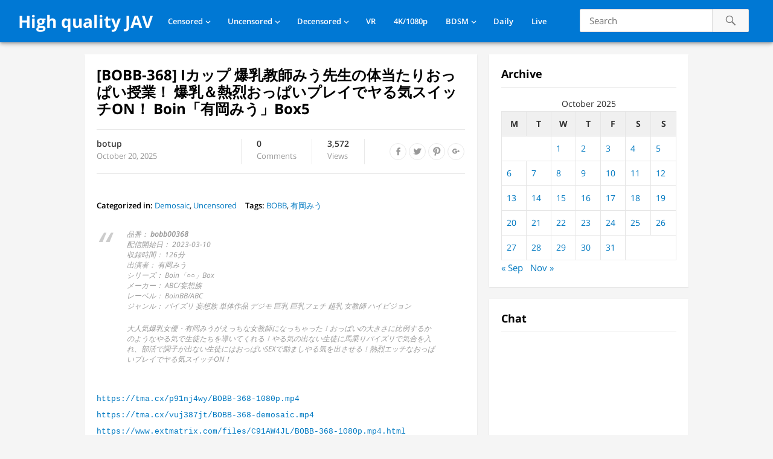

--- FILE ---
content_type: text/html; charset=UTF-8
request_url: https://javfree.me/330865/bobb-368
body_size: 11952
content:
<!DOCTYPE html>
<html lang="en-US">
<head>
<meta charset="UTF-8">
<meta name="viewport" content="width=device-width, initial-scale=1">
<meta http-equiv="X-UA-Compatible" content="IE=edge">
<meta name="HandheldFriendly" content="true">
<link rel="profile" href="https://gmpg.org/xfn/11">
<!-- Manifest added by SuperPWA - Progressive Web Apps Plugin For WordPress -->
<link rel="manifest" href="/superpwa-manifest.json">
<meta name="theme-color" content="#D5E0EB">
<meta name="mobile-web-app-capable" content="yes">
<meta name="apple-touch-fullscreen" content="yes">
<meta name="apple-mobile-web-app-title" content="High quality JAV">
<meta name="application-name" content="High quality JAV">
<meta name="apple-mobile-web-app-capable" content="yes">
<meta name="apple-mobile-web-app-status-bar-style" content="default">
<link rel="apple-touch-icon"  href="https://javfree.me/icons/android-chrome-192x192.png">
<link rel="apple-touch-icon" sizes="192x192" href="https://javfree.me/icons/android-chrome-192x192.png">
<!-- / SuperPWA.com -->
<title>[BOBB-368] Iカップ 爆乳教師みう先生の体当たりおっぱい授業！ 爆乳＆熱烈おっぱいプレイでヤる気スイッチON！ Boin「有岡みう」Box5 &#8211; High quality JAV</title>
<meta name='robots' content='max-image-preview:large' />
<link rel="alternate" type="application/rss+xml" title="High quality JAV &raquo; Feed" href="https://javfree.me/feed" />
<link rel="alternate" type="application/rss+xml" title="High quality JAV &raquo; Comments Feed" href="https://javfree.me/comments/feed" />
<script type="text/javascript">
/* <![CDATA[ */
window._wpemojiSettings = {"baseUrl":"https:\/\/s.w.org\/images\/core\/emoji\/15.0.3\/72x72\/","ext":".png","svgUrl":"https:\/\/s.w.org\/images\/core\/emoji\/15.0.3\/svg\/","svgExt":".svg","source":{"concatemoji":"https:\/\/javfree.me\/wp-includes\/js\/wp-emoji-release.min.js?ver=6.7-beta1-59159"}};
/*! This file is auto-generated */
!function(i,n){var o,s,e;function c(e){try{var t={supportTests:e,timestamp:(new Date).valueOf()};sessionStorage.setItem(o,JSON.stringify(t))}catch(e){}}function p(e,t,n){e.clearRect(0,0,e.canvas.width,e.canvas.height),e.fillText(t,0,0);var t=new Uint32Array(e.getImageData(0,0,e.canvas.width,e.canvas.height).data),r=(e.clearRect(0,0,e.canvas.width,e.canvas.height),e.fillText(n,0,0),new Uint32Array(e.getImageData(0,0,e.canvas.width,e.canvas.height).data));return t.every(function(e,t){return e===r[t]})}function u(e,t,n){switch(t){case"flag":return n(e,"\ud83c\udff3\ufe0f\u200d\u26a7\ufe0f","\ud83c\udff3\ufe0f\u200b\u26a7\ufe0f")?!1:!n(e,"\ud83c\uddfa\ud83c\uddf3","\ud83c\uddfa\u200b\ud83c\uddf3")&&!n(e,"\ud83c\udff4\udb40\udc67\udb40\udc62\udb40\udc65\udb40\udc6e\udb40\udc67\udb40\udc7f","\ud83c\udff4\u200b\udb40\udc67\u200b\udb40\udc62\u200b\udb40\udc65\u200b\udb40\udc6e\u200b\udb40\udc67\u200b\udb40\udc7f");case"emoji":return!n(e,"\ud83d\udc26\u200d\u2b1b","\ud83d\udc26\u200b\u2b1b")}return!1}function f(e,t,n){var r="undefined"!=typeof WorkerGlobalScope&&self instanceof WorkerGlobalScope?new OffscreenCanvas(300,150):i.createElement("canvas"),a=r.getContext("2d",{willReadFrequently:!0}),o=(a.textBaseline="top",a.font="600 32px Arial",{});return e.forEach(function(e){o[e]=t(a,e,n)}),o}function t(e){var t=i.createElement("script");t.src=e,t.defer=!0,i.head.appendChild(t)}"undefined"!=typeof Promise&&(o="wpEmojiSettingsSupports",s=["flag","emoji"],n.supports={everything:!0,everythingExceptFlag:!0},e=new Promise(function(e){i.addEventListener("DOMContentLoaded",e,{once:!0})}),new Promise(function(t){var n=function(){try{var e=JSON.parse(sessionStorage.getItem(o));if("object"==typeof e&&"number"==typeof e.timestamp&&(new Date).valueOf()<e.timestamp+604800&&"object"==typeof e.supportTests)return e.supportTests}catch(e){}return null}();if(!n){if("undefined"!=typeof Worker&&"undefined"!=typeof OffscreenCanvas&&"undefined"!=typeof URL&&URL.createObjectURL&&"undefined"!=typeof Blob)try{var e="postMessage("+f.toString()+"("+[JSON.stringify(s),u.toString(),p.toString()].join(",")+"));",r=new Blob([e],{type:"text/javascript"}),a=new Worker(URL.createObjectURL(r),{name:"wpTestEmojiSupports"});return void(a.onmessage=function(e){c(n=e.data),a.terminate(),t(n)})}catch(e){}c(n=f(s,u,p))}t(n)}).then(function(e){for(var t in e)n.supports[t]=e[t],n.supports.everything=n.supports.everything&&n.supports[t],"flag"!==t&&(n.supports.everythingExceptFlag=n.supports.everythingExceptFlag&&n.supports[t]);n.supports.everythingExceptFlag=n.supports.everythingExceptFlag&&!n.supports.flag,n.DOMReady=!1,n.readyCallback=function(){n.DOMReady=!0}}).then(function(){return e}).then(function(){var e;n.supports.everything||(n.readyCallback(),(e=n.source||{}).concatemoji?t(e.concatemoji):e.wpemoji&&e.twemoji&&(t(e.twemoji),t(e.wpemoji)))}))}((window,document),window._wpemojiSettings);
/* ]]> */
</script>
<style id='wp-emoji-styles-inline-css' type='text/css'>

	img.wp-smiley, img.emoji {
		display: inline !important;
		border: none !important;
		box-shadow: none !important;
		height: 1em !important;
		width: 1em !important;
		margin: 0 0.07em !important;
		vertical-align: -0.1em !important;
		background: none !important;
		padding: 0 !important;
	}
</style>
<link rel='stylesheet' id='videonow_pro-style-css' href='https://javfree.me/wp-content/themes/videonow-web/style.css?ver=20180523' type='text/css' media='all' />
<link rel='stylesheet' id='genericons-style-css' href='https://javfree.me/wp-content/themes/videonow-web/genericons/genericons/genericons.css?ver=6.7-beta1-59159' type='text/css' media='all' />
<link rel='stylesheet' id='responsive-style-css' href='https://javfree.me/wp-content/themes/videonow-web/responsive.css?ver=20180323' type='text/css' media='all' />
<link rel='stylesheet' id='custom-css-css' href='https://javfree.me/wp-content/plugins/theme-customisations-master/custom/style.css?ver=6.7-beta1-59159' type='text/css' media='all' />
<script type="text/javascript" src="https://javfree.me/wp-includes/js/jquery/jquery.min.js?ver=3.7.1" id="jquery-core-js"></script>
<script type="text/javascript" src="https://javfree.me/wp-includes/js/jquery/jquery-migrate.min.js?ver=3.4.1" id="jquery-migrate-js"></script>
<link rel="https://api.w.org/" href="https://javfree.me/wp-json/" /><link rel="alternate" title="JSON" type="application/json" href="https://javfree.me/wp-json/wp/v2/posts/330865" />
<link rel="canonical" href="https://javfree.me/330865/bobb-368" />
<link rel='shortlink' href='https://javfree.me/?p=330865' />
<link rel="alternate" title="oEmbed (JSON)" type="application/json+oembed" href="https://javfree.me/wp-json/oembed/1.0/embed?url=https%3A%2F%2Fjavfree.me%2F330865%2Fbobb-368" />
<link rel="alternate" title="oEmbed (XML)" type="text/xml+oembed" href="https://javfree.me/wp-json/oembed/1.0/embed?url=https%3A%2F%2Fjavfree.me%2F330865%2Fbobb-368&#038;format=xml" />
    <link rel="apple-touch-icon" sizes="60x60" href="/icons/apple-touch-icon-60x60.png">
    <link rel="apple-touch-icon" sizes="76x76" href="/icons/apple-touch-icon-76x76.png">
    <link rel="apple-touch-icon" sizes="120x120" href="/icons/apple-touch-icon-120x120.png">
    <link rel="apple-touch-icon" sizes="152x152" href="/icons/apple-touch-icon-152x152.png">
    <link rel="apple-touch-icon" sizes="180x180" href="/icons/apple-touch-icon-180x180.png">
    <link rel="apple-touch-startup-image" href="/icons/android-chrome-512x512.png">
    <meta name="apple-mobile-web-app-status-bar-style" content="black-translucent">

    <link rel="icon" type="image/png" sizes="192x192" href="/icons/android-chrome-192x192.png">
    <link rel="icon" type="image/png" sizes="144x144" href="/icons/android-chrome-144x144.png">
    <link rel="icon" type="image/png" sizes="96x96" href="/icons/android-chrome-96x96.png">
    <link rel="icon" type="image/png" sizes="48x48" href="/icons/android-chrome-48x48.png">
    <link rel="icon" type="image/png" sizes="32x32" href="/icons/favicon-32x32.png">
    <link rel="icon" type="image/png" sizes="16x16" href="/icons/favicon-16x16.png">

    <link rel="manifest" href="/icons/site.webmanifest">
    <link rel="mask-icon" href="/icons/safari-pinned-tab.svg" color="#5bbad5">
    <link rel="shortcut icon" href="/icons/favicon.ico">
    <meta name="msapplication-TileColor" content="#da532c">
    <meta name="msapplication-config" content="/icons/browserconfig.xml">
    <meta name="theme-color" content="#3b5998">
      <meta name="onesignal" content="wordpress-plugin"/>
            <script>

      window.OneSignal = window.OneSignal || [];

      OneSignal.push( function() {
        OneSignal.SERVICE_WORKER_UPDATER_PATH = "OneSignalSDKUpdaterWorker.js.php";
                      OneSignal.SERVICE_WORKER_PATH = "OneSignalSDKWorker.js.php";
                      OneSignal.SERVICE_WORKER_PARAM = { scope: "/" };
        OneSignal.setDefaultNotificationUrl("https://javfree.me");
        var oneSignal_options = {};
        window._oneSignalInitOptions = oneSignal_options;

        oneSignal_options['wordpress'] = true;
oneSignal_options['appId'] = 'c26c4a09-945a-46cc-ae2b-c78776173414';
oneSignal_options['allowLocalhostAsSecureOrigin'] = true;
oneSignal_options['welcomeNotification'] = { };
oneSignal_options['welcomeNotification']['disable'] = true;
oneSignal_options['path'] = "https://javfree.me/wp-content/plugins/onesignal-free-web-push-notifications/sdk_files/";
oneSignal_options['safari_web_id'] = "web.onesignal.auto.3a850f03-75f9-40a0-acb5-2bc8b318c823";
oneSignal_options['persistNotification'] = false;
oneSignal_options['promptOptions'] = { };
oneSignal_options['notifyButton'] = { };
oneSignal_options['notifyButton']['enable'] = true;
oneSignal_options['notifyButton']['position'] = 'bottom-right';
oneSignal_options['notifyButton']['theme'] = 'default';
oneSignal_options['notifyButton']['size'] = 'large';
oneSignal_options['notifyButton']['showCredit'] = false;
                OneSignal.init(window._oneSignalInitOptions);
                      });

      function documentInitOneSignal() {
        var oneSignal_elements = document.getElementsByClassName("OneSignal-prompt");

        var oneSignalLinkClickHandler = function(event) { OneSignal.push(['registerForPushNotifications']); event.preventDefault(); };        for(var i = 0; i < oneSignal_elements.length; i++)
          oneSignal_elements[i].addEventListener('click', oneSignalLinkClickHandler, false);
      }

      if (document.readyState === 'complete') {
           documentInitOneSignal();
      }
      else {
           window.addEventListener("load", function(event){
               documentInitOneSignal();
          });
      }
    </script>
</head>

<body class="post-template-default single single-post postid-330865 single-format-standard group-blog">
<div id="page" class="site">

	<header id="masthead" class="site-header fixed-header">

		<div class="site-branding">

			
			<div class="site-title">
				<h1><a href="https://javfree.me">High quality JAV</a></h1>
			</div><!-- .site-title -->

			
		</div><!-- .site-branding -->

		<nav id="primary-nav" class="main-navigation">

			<div class="menu-nav-container"><ul id="primary-menu" class="sf-menu"><li id="menu-item-114217" class="menu-item menu-item-type-taxonomy menu-item-object-category menu-item-has-children menu-item-114217"><a href="https://javfree.me/category/mosaic" data-instant="true">Censored</a>
<ul class="sub-menu">
	<li id="menu-item-114286" class="menu-item menu-item-type-taxonomy menu-item-object-category menu-item-114286"><a href="https://javfree.me/category/mosaic/prestige-mosaic" data-instant="true">Prestige</a></li>
	<li id="menu-item-114283" class="menu-item menu-item-type-taxonomy menu-item-object-category menu-item-114283"><a href="https://javfree.me/category/mosaic/moodyz-mosaic" data-instant="true">Moodyz</a></li>
	<li id="menu-item-114285" class="menu-item menu-item-type-taxonomy menu-item-object-category menu-item-114285"><a href="https://javfree.me/category/mosaic/s1" data-instant="true">S1</a></li>
	<li id="menu-item-114284" class="menu-item menu-item-type-taxonomy menu-item-object-category menu-item-114284"><a href="https://javfree.me/category/mosaic/sod" data-instant="true">SOD</a></li>
	<li id="menu-item-115117" class="menu-item menu-item-type-taxonomy menu-item-object-category menu-item-115117"><a href="https://javfree.me/category/mosaic/fitch" data-instant="true">Fitch</a></li>
	<li id="menu-item-114287" class="menu-item menu-item-type-taxonomy menu-item-object-category menu-item-114287"><a href="https://javfree.me/category/mosaic/madonna" data-instant="true">Madonna</a></li>
	<li id="menu-item-115116" class="menu-item menu-item-type-taxonomy menu-item-object-category menu-item-115116"><a href="https://javfree.me/category/mosaic/maxing" data-instant="true">Maxing</a></li>
	<li id="menu-item-114265" class="menu-item menu-item-type-taxonomy menu-item-object-category menu-item-114265"><a href="https://javfree.me/category/mosaic/e-body" data-instant="true">E-Body</a></li>
	<li id="menu-item-114290" class="menu-item menu-item-type-taxonomy menu-item-object-category menu-item-114290"><a href="https://javfree.me/category/mosaic/ideapocket" data-instant="true">IdeaPocket</a></li>
	<li id="menu-item-117079" class="menu-item menu-item-type-taxonomy menu-item-object-category menu-item-117079"><a href="https://javfree.me/category/mosaic/venus" data-instant="true">VENUS</a></li>
</ul>
</li>
<li id="menu-item-114218" class="menu-item menu-item-type-taxonomy menu-item-object-category current-post-ancestor current-menu-parent current-post-parent menu-item-has-children menu-item-114218"><a href="https://javfree.me/category/avi" data-instant="true">Uncensored</a>
<ul class="sub-menu">
	<li id="menu-item-228298" class="menu-item menu-item-type-taxonomy menu-item-object-category menu-item-228298"><a href="https://javfree.me/category/avi/fc2" data-instant="true">FC2</a></li>
	<li id="menu-item-114288" class="menu-item menu-item-type-taxonomy menu-item-object-category menu-item-114288"><a href="https://javfree.me/category/avi/caribbeancom" data-instant="true">Caribbeancom</a></li>
	<li id="menu-item-114289" class="menu-item menu-item-type-taxonomy menu-item-object-category menu-item-114289"><a href="https://javfree.me/category/avi/1pondo" data-instant="true">1pondo</a></li>
	<li id="menu-item-114522" class="menu-item menu-item-type-taxonomy menu-item-object-category menu-item-114522"><a href="https://javfree.me/category/avi/heyzo" data-instant="true">Heyzo</a></li>
	<li id="menu-item-114292" class="menu-item menu-item-type-taxonomy menu-item-object-category menu-item-114292"><a href="https://javfree.me/category/avi/10musume-avi" data-instant="true">10musume</a></li>
</ul>
</li>
<li id="menu-item-228902" class="menu-item menu-item-type-taxonomy menu-item-object-category current-post-ancestor current-menu-parent current-post-parent menu-item-has-children menu-item-228902"><a href="https://javfree.me/category/demosaic" data-instant="true">Decensored</a>
<ul class="sub-menu">
	<li id="menu-item-228819" class="menu-item menu-item-type-taxonomy menu-item-object-category menu-item-228819"><a href="https://javfree.me/category/leaked" data-instant="true">Leaked</a></li>
</ul>
</li>
<li id="menu-item-227751" class="menu-item menu-item-type-taxonomy menu-item-object-category menu-item-227751"><a href="https://javfree.me/category/vr" data-instant="true">VR</a></li>
<li id="menu-item-114219" class="menu-item menu-item-type-taxonomy menu-item-object-category menu-item-114219"><a href="https://javfree.me/category/4k1080p" data-instant="true">4K/1080p</a></li>
<li id="menu-item-114253" class="menu-item menu-item-type-taxonomy menu-item-object-category menu-item-has-children menu-item-114253"><a href="https://javfree.me/category/sm" data-instant="true">BDSM</a>
<ul class="sub-menu">
	<li id="menu-item-114254" class="menu-item menu-item-type-taxonomy menu-item-object-category menu-item-114254"><a href="https://javfree.me/category/sm/art" data-instant="true">Art Video</a></li>
	<li id="menu-item-114255" class="menu-item menu-item-type-taxonomy menu-item-object-category menu-item-114255"><a href="https://javfree.me/category/sm/babyentertainment" data-instant="true">BabyEntertainment</a></li>
</ul>
</li>
<li id="menu-item-152391" class="menu-item menu-item-type-post_type menu-item-object-page menu-item-152391"><a href="https://javfree.me/daily-released" data-instant="true">Daily</a></li>
<li id="menu-item-323896" class="menu-item menu-item-type-custom menu-item-object-custom menu-item-323896"><a href="https://live.javfree.me/girls/asian" data-instant="true">Live</a></li>
</ul></div>
		</nav><!-- #primary-nav -->

		<div id="slick-mobile-menu"></div>		

		
			<span class="search-icon">
				<span class="genericon genericon-search"></span>
				<span class="genericon genericon-close"></span>			
			</span>
				
			<div class="header-search">
<form id="searchform" method="get"
      action="https://javfree.me/search/"
      onsubmit="event.preventDefault(); var q=this.querySelector('.search-input').value.trim(); if(q){ window.location.href='https://javfree.me/search/'+encodeURIComponent(q); }">
    <input type="search" name="s" class="search-input" placeholder="Search" autocomplete="off">
    <button type="submit" class="search-submit"><span class="genericon genericon-search"></span></button>
</form>
			</div><!-- .header-search -->

		
	</header><!-- #masthead -->

	
		<div id="start">
		</div>
		
	
	
	<div id="content" class="site-content clear">


	<div id="primary" class="content-area">
		<main id="main" class="site-main" >

		
<article id="post-330865" class="post-330865 post type-post status-publish format-standard hentry category-demosaic category-avi tag-bobb tag-30845">
	<header class="entry-header">
		<h1 class="entry-title">[BOBB-368] Iカップ 爆乳教師みう先生の体当たりおっぱい授業！ 爆乳＆熱烈おっぱいプレイでヤる気スイッチON！ Boin「有岡みう」Box5</h1>
		<div class="entry-meta clear">

			<span class="post-author">
				<a href="https://javfree.me/author/botup"></a>
				<strong><a href="https://javfree.me/author/botup" title="Posts by botup" rel="author">botup</a></strong>
				October 20, 2025					
			</span><!-- .post-author -->

			<span class="post-comment">
				<a href="https://javfree.me/330865/bobb-368#respond"><strong>0</strong>Comments</a>
			</span><!-- .post-comment -->

			<span class="post-view">
				<span class="view-count">3,568</span> Views			</span><!-- .post-view -->

			<span class="entry-share">
				<a class="icon-facebook" href="https://www.facebook.com/sharer/sharer.php?u=https%3A%2F%2Fjavfree.me%2F330865%2Fbobb-368" title="Share on Facebook" target="_blank"><span class="genericon genericon-facebook-alt"></span></a>
				<a class="icon-twitter" href="https://twitter.com/intent/tweet?text=%5BBOBB-368%5D+I%E3%82%AB%E3%83%83%E3%83%97+%E7%88%86%E4%B9%B3%E6%95%99%E5%B8%AB%E3%81%BF%E3%81%86%E5%85%88%E7%94%9F%E3%81%AE%E4%BD%93%E5%BD%93%E3%81%9F%E3%82%8A%E3%81%8A%E3%81%A3%E3%81%B1%E3%81%84%E6%8E%88%E6%A5%AD%EF%BC%81+%E7%88%86%E4%B9%B3%EF%BC%86%E7%86%B1%E7%83%88%E3%81%8A%E3%81%A3%E3%81%B1%E3%81%84%E3%83%97%E3%83%AC%E3%82%A4%E3%81%A7%E3%83%A4%E3%82%8B%E6%B0%97%E3%82%B9%E3%82%A4%E3%83%83%E3%83%81ON%EF%BC%81+Boin%E3%80%8C%E6%9C%89%E5%B2%A1%E3%81%BF%E3%81%86%E3%80%8DBox5&amp;url=https%3A%2F%2Fjavfree.me%2F330865%2Fbobb-368"  title="Share on Twitter" target="_blank"><span class="genericon genericon-twitter"></span></a>
				<a class="icon-pinterest" href="https://pinterest.com/pin/create/button/?url=https%3A%2F%2Fjavfree.me%2F330865%2Fbobb-368&amp;media=" title="Share on Pinterest" target="_blank"><span class="genericon genericon-pinterest"></span></a>
				<a class="icon-google-plus" href="https://plus.google.com/share?url=https%3A%2F%2Fjavfree.me%2F330865%2Fbobb-368" title="Share on Google+" target="_blank"><span class="genericon genericon-googleplus-alt"></span></a>
			</span><!-- .entry-share -->

		</div><!-- .entry-meta -->

			</header><!-- .entry-header -->
	<div class="addthis_inline_share_toolbox"></div><br />
	<div data-instant class="entry-tags">
		<span><strong>Categorized in:</strong> <a href="https://javfree.me/category/demosaic" rel="category tag">Demosaic</a>, <a href="https://javfree.me/category/avi" rel="category tag">Uncensored</a></span>		<span><strong>Tags:</strong> <a href="https://javfree.me/tag/bobb" rel="tag">BOBB</a>, <a href="https://javfree.me/tag/%e6%9c%89%e5%b2%a1%e3%81%bf%e3%81%86" rel="tag">有岡みう</a></span>	</div><!-- .entry-tags -->
	<br>
	<div class="entry-content">
		<blockquote><p>品番： <strong>bobb00368</strong><br />
配信開始日： 2023-03-10<br />
収録時間： 126分<br />
出演者： 有岡みう<br />
シリーズ： Boin「○○」Box<br />
メーカー： ABC/妄想族<br />
レーベル： BoinBB/ABC<br />
ジャンル： パイズリ 妄想族 単体作品 デジモ 巨乳 巨乳フェチ 超乳 女教師 ハイビジョン</p>
<p>大人気爆乳女優・有岡みうがえっちな女教師になっちゃった！おっぱいの大きさに比例するかのようなやる気で生徒たちを導いてくれる！やる気の出ない生徒に馬乗りパイズリで気合を入れ、部活で調子が出ない生徒にはおっぱいSEXで励ましやる気を出させる！熱烈エッチなおっぱいプレイでヤる気スイッチON！</p></blockquote>
<a href="https://tma.cx/p91nj4wy/BOBB-368-1080p.mp4" target="_blank">https://tma.cx/p91nj4wy/BOBB-368-1080p.mp4</a><br /><a href="https://tma.cx/vuj387jt/BOBB-368-demosaic.mp4" target="_blank">https://tma.cx/vuj387jt/BOBB-368-demosaic.mp4</a><br /><a href="https://www.extmatrix.com/files/C91AW4JL/BOBB-368-1080p.mp4.html" target="_blank">https://www.extmatrix.com/files/C91AW4JL/BOBB-368-1080p.mp4.html</a><br /><a href="https://www.extmatrix.com/files/IHW387WG/BOBB-368-demosaic.mp4.html" target="_blank">https://www.extmatrix.com/files/IHW387WG/BOBB-368-demosaic.mp4.html</a><br /><br />
<p><img decoding="async" src="https://cf.javfree.me/HLIC/BOBB-368.jpg"><br />
<img decoding="async" src="https://cf.javfree.me/HLIC/BOBB-368-1080p.jpeg"><br />
<img decoding="async" src="https://cf.javfree.me/HLIC/BOBB-368-demosaic.jpeg"><br />
<img decoding="async" src="https://cf.javfree.me/HLIC/BOBB-368-1.jpg"><br />
<img decoding="async" src="https://cf.javfree.me/HLIC/BOBB-368-2.jpg"><br />
<img decoding="async" src="https://cf.javfree.me/HLIC/BOBB-368-3.jpg"><br />
<img decoding="async" src="https://cf.javfree.me/HLIC/BOBB-368-4.jpg"><br />
<img decoding="async" src="https://cf.javfree.me/HLIC/BOBB-368-5.jpg"><br />
<img decoding="async" src="https://cf.javfree.me/HLIC/BOBB-368-6.jpg"><br />
<img decoding="async" src="https://cf.javfree.me/HLIC/BOBB-368-7.jpg"><br />
<img decoding="async" src="https://cf.javfree.me/HLIC/BOBB-368-8.jpg"><br />
<img decoding="async" src="https://cf.javfree.me/HLIC/BOBB-368-9.jpg"><br />
<img decoding="async" src="https://cf.javfree.me/HLIC/BOBB-368-10.jpg"><br />
<img decoding="async" src="https://cf.javfree.me/HLIC/BOBB-368-11.jpg"><br />
<img decoding="async" src="https://cf.javfree.me/HLIC/BOBB-368-12.jpg"><br />
<img decoding="async" src="https://cf.javfree.me/HLIC/BOBB-368-13.jpg"><br />
<img decoding="async" src="https://cf.javfree.me/HLIC/BOBB-368-14.jpg"><br />
<img decoding="async" src="https://cf.javfree.me/HLIC/BOBB-368-15.jpg"><br />
<img decoding="async" src="https://cf.javfree.me/HLIC/BOBB-368-16.jpg"><br />
<img decoding="async" src="https://cf.javfree.me/HLIC/BOBB-368-17.jpg"><br />
<img decoding="async" src="https://cf.javfree.me/HLIC/BOBB-368-18.jpg"><br />
<img decoding="async" src="https://cf.javfree.me/HLIC/BOBB-368-19.jpg"></p>
	</div><!-- .entry-content -->

</article><!-- #post-## -->


		<div class="content-block entry-related clear">
			<h3>You might like <button href="javascript:void(0);" onclick="refresh_related();" rel="nofollow"><span class="genericon genericon-refresh" style="float: right;font-size: 26px;"></span></button></h3>
			<div class="related-loop clear" id="id-related-loop">
														<div class="hentry">
						<a class="thumbnail-link" href="https://javfree.me/391438/cjob-166">
							<div class="thumbnail-wrap">
								<img src="//cf.javfree.me/cover/320x216/CJOB-166.jpg" alt="" />									
							</div>
						</a>				
						<h2 class="entry-title"><a href="https://javfree.me/391438/cjob-166">[CJOB-166] 身動きできない状態で痴女られる 強●連射ぶっこ抜き83発 挟み撃ち逆レ●プBEST</a></h2>
						<div class="entry-meta">
							<span class="entry-views"><span class="view-count">9,822</span> Views</span>
						</div>
					</div><!-- .grid -->
														<div class="hentry">
						<a class="thumbnail-link" href="https://javfree.me/344298/vrkm-1022">
							<div class="thumbnail-wrap">
								<img src="//cf.javfree.me/cover/320x216/VRKM-1022.jpg" alt="" />									
							</div>
						</a>				
						<h2 class="entry-title"><a href="https://javfree.me/344298/vrkm-1022">[VRKM-1022] 【VR】女の子に見られながら、乳首を弄られたい。</a></h2>
						<div class="entry-meta">
							<span class="entry-views"><span class="view-count">3,449</span> Views</span>
						</div>
					</div><!-- .grid -->
														<div class="hentry last">
						<a class="thumbnail-link" href="https://javfree.me/385968/fjin-033">
							<div class="thumbnail-wrap">
								<img src="//cf.javfree.me/cover/320x216/FJIN-033.jpg" alt="" />									
							</div>
						</a>				
						<h2 class="entry-title"><a href="https://javfree.me/385968/fjin-033">[FJIN-033] 筆おろし温泉ソープ 親父が再婚して― Iカップ爆乳の義母さんができた。家族旅行で僕が童貞だとわかると淫乱な義母さんに狙われて…有岡みう</a></h2>
						<div class="entry-meta">
							<span class="entry-views"><span class="view-count">2,013</span> Views</span>
						</div>
					</div><!-- .grid -->
														<div class="hentry">
						<a class="thumbnail-link" href="https://javfree.me/355739/huntb-678">
							<div class="thumbnail-wrap">
								<img src="//cf.javfree.me/cover/320x216/HUNTB-678.jpg" alt="" />									
							</div>
						</a>				
						<h2 class="entry-title"><a href="https://javfree.me/355739/huntb-678">[HUNTB-678] 『もしかして私で興奮してくれたの？』（心の声）数年夫とはご無沙汰の巨乳若妻に男の勃起チ○ポを見せつけるだけで、その場で即FUCKを求める！</a></h2>
						<div class="entry-meta">
							<span class="entry-views"><span class="view-count">2,386</span> Views</span>
						</div>
					</div><!-- .grid -->
														<div class="hentry">
						<a class="thumbnail-link" href="https://javfree.me/418852/doks-645">
							<div class="thumbnail-wrap">
								<img src="//cf.javfree.me/cover/320x216/DOKS-645.jpg" alt="" />									
							</div>
						</a>				
						<h2 class="entry-title"><a href="https://javfree.me/418852/doks-645">[DOKS-645] 超赤面 おま〇こ丸出しまんぐりアクメ 「恥ずかしいけど何度もイッちゃう…」</a></h2>
						<div class="entry-meta">
							<span class="entry-views"><span class="view-count">1,334</span> Views</span>
						</div>
					</div><!-- .grid -->
														<div class="hentry last">
						<a class="thumbnail-link" href="https://javfree.me/211864/lulu-084">
							<div class="thumbnail-wrap">
								<span class="tag-con tag-con-top">4K</span><img src="//cf.javfree.me/cover/320x216/LULU-084.jpg" alt="" />									
							</div>
						</a>				
						<h2 class="entry-title"><a href="https://javfree.me/211864/lulu-084">[HD][LULU-084] 僕のことが好きすぎて隣室にまで引っ越してきたメンヘラ巨乳愛人に嫉妬乳首責めで骨抜きにされ妻に隠れて何度も射精させられた話 有岡みう</a></h2>
						<div class="entry-meta">
							<span class="entry-views"><span class="view-count">4,447</span> Views</span>
						</div>
					</div><!-- .grid -->
							</div><!-- .related-posts -->
		</div><!-- .content-block entry-related -->

	
		</main><!-- #main -->
	</div><!-- #primary -->


<aside id="secondary" class="widget-area sidebar">
	
	<section id="calendar-2" class="widget widget_calendar" data-instant><h2 class="widget-title">Archive</h2><div id="calendar_wrap" class="calendar_wrap"><table id="wp-calendar" class="wp-calendar-table">
	<caption>October 2025</caption>
	<thead>
	<tr>
		<th scope="col" title="Monday">M</th>
		<th scope="col" title="Tuesday">T</th>
		<th scope="col" title="Wednesday">W</th>
		<th scope="col" title="Thursday">T</th>
		<th scope="col" title="Friday">F</th>
		<th scope="col" title="Saturday">S</th>
		<th scope="col" title="Sunday">S</th>
	</tr>
	</thead>
	<tbody>
	<tr>
		<td colspan="2" class="pad">&nbsp;</td><td><a href="https://javfree.me/date/2025/10/01" aria-label="Posts published on October 1, 2025">1</a></td><td><a href="https://javfree.me/date/2025/10/02" aria-label="Posts published on October 2, 2025">2</a></td><td><a href="https://javfree.me/date/2025/10/03" aria-label="Posts published on October 3, 2025">3</a></td><td><a href="https://javfree.me/date/2025/10/04" aria-label="Posts published on October 4, 2025">4</a></td><td><a href="https://javfree.me/date/2025/10/05" aria-label="Posts published on October 5, 2025">5</a></td>
	</tr>
	<tr>
		<td><a href="https://javfree.me/date/2025/10/06" aria-label="Posts published on October 6, 2025">6</a></td><td><a href="https://javfree.me/date/2025/10/07" aria-label="Posts published on October 7, 2025">7</a></td><td><a href="https://javfree.me/date/2025/10/08" aria-label="Posts published on October 8, 2025">8</a></td><td><a href="https://javfree.me/date/2025/10/09" aria-label="Posts published on October 9, 2025">9</a></td><td><a href="https://javfree.me/date/2025/10/10" aria-label="Posts published on October 10, 2025">10</a></td><td><a href="https://javfree.me/date/2025/10/11" aria-label="Posts published on October 11, 2025">11</a></td><td><a href="https://javfree.me/date/2025/10/12" aria-label="Posts published on October 12, 2025">12</a></td>
	</tr>
	<tr>
		<td><a href="https://javfree.me/date/2025/10/13" aria-label="Posts published on October 13, 2025">13</a></td><td><a href="https://javfree.me/date/2025/10/14" aria-label="Posts published on October 14, 2025">14</a></td><td><a href="https://javfree.me/date/2025/10/15" aria-label="Posts published on October 15, 2025">15</a></td><td><a href="https://javfree.me/date/2025/10/16" aria-label="Posts published on October 16, 2025">16</a></td><td><a href="https://javfree.me/date/2025/10/17" aria-label="Posts published on October 17, 2025">17</a></td><td><a href="https://javfree.me/date/2025/10/18" aria-label="Posts published on October 18, 2025">18</a></td><td><a href="https://javfree.me/date/2025/10/19" aria-label="Posts published on October 19, 2025">19</a></td>
	</tr>
	<tr>
		<td><a href="https://javfree.me/date/2025/10/20" aria-label="Posts published on October 20, 2025">20</a></td><td><a href="https://javfree.me/date/2025/10/21" aria-label="Posts published on October 21, 2025">21</a></td><td><a href="https://javfree.me/date/2025/10/22" aria-label="Posts published on October 22, 2025">22</a></td><td><a href="https://javfree.me/date/2025/10/23" aria-label="Posts published on October 23, 2025">23</a></td><td><a href="https://javfree.me/date/2025/10/24" aria-label="Posts published on October 24, 2025">24</a></td><td><a href="https://javfree.me/date/2025/10/25" aria-label="Posts published on October 25, 2025">25</a></td><td><a href="https://javfree.me/date/2025/10/26" aria-label="Posts published on October 26, 2025">26</a></td>
	</tr>
	<tr>
		<td><a href="https://javfree.me/date/2025/10/27" aria-label="Posts published on October 27, 2025">27</a></td><td><a href="https://javfree.me/date/2025/10/28" aria-label="Posts published on October 28, 2025">28</a></td><td><a href="https://javfree.me/date/2025/10/29" aria-label="Posts published on October 29, 2025">29</a></td><td><a href="https://javfree.me/date/2025/10/30" aria-label="Posts published on October 30, 2025">30</a></td><td><a href="https://javfree.me/date/2025/10/31" aria-label="Posts published on October 31, 2025">31</a></td>
		<td class="pad" colspan="2">&nbsp;</td>
	</tr>
	</tbody>
	</table><nav aria-label="Previous and next months" class="wp-calendar-nav">
		<span class="wp-calendar-nav-prev"><a href="https://javfree.me/date/2025/09">&laquo; Sep</a></span>
		<span class="pad">&nbsp;</span>
		<span class="wp-calendar-nav-next"><a href="https://javfree.me/date/2025/11">Nov &raquo;</a></span>
	</nav></div></section><section id="text-2" class="widget widget_text" data-instant><h2 class="widget-title">Chat</h2>			<div class="textwidget"><div id="cboxwrap"></div>

<script>
/*
*	Cbox dynamic loader v.2
*/
(function () {
	var showByDefault = true;
	var cboxContainer = document.getElementById("cboxwrap");
	var cboxToggleButton = document.getElementById("cboxbutton");
	var buttonStringOpen = "Open Cbox";
	var buttonStringClose = "Close Cbox";
	var lsKey = "cbox:isOpen";

	var cboxHTML = '<!-- BEGIN CBOX - www.cbox.ws - v4.3 -->'
	+'<div id="cboxdiv" style="position: relative; margin: 0 auto; width: 100%; font-size: 0; line-height: 0;">'
	+'<div style="position: relative; height: 325px; overflow: auto; overflow-y: auto; -webkit-overflow-scrolling: touch; border: 0px solid;"><iframe src="https://www4.cbox.ws/box/?boxid=3973960&boxtag=tt8wem&sec=main" marginheight="0" marginwidth="0" frameborder="0" width="100%" height="100%" scrolling="auto" allowtransparency="yes" name="cboxmain4-3973960" id="cboxmain4-3973960"></iframe></div>'
	+'<div style="position: relative; height: 75px; overflow: hidden; border: 0px solid; border-top: 0px;"><iframe src="https://www4.cbox.ws/box/?boxid=3973960&boxtag=tt8wem&sec=form" allow="autoplay" marginheight="0" marginwidth="0" frameborder="0" width="100%" height="100%" scrolling="no" allowtransparency="yes" name="cboxform4-3973960" id="cboxform4-3973960"></iframe></div>'
	+'</div>'
	+'<!-- END CBOX -->';

	var htmlInjected = false;
	var isVisible = false;
	var toggleCbox = function (show) {
		
		if (!show) {
			cboxContainer.style.display = "none";
			if (cboxToggleButton) {
				cboxToggleButton.innerHTML = buttonStringOpen;
			}
			
		}
		else {
			cboxContainer.style.display = "block";
			if (cboxToggleButton) {
				cboxToggleButton.innerHTML = buttonStringClose;
			}
		}
		
		if (show && !htmlInjected) {
			cboxContainer.innerHTML = cboxHTML;
			htmlInjected = true;
		}
		
		isVisible = show;
	}

	if (localStorage && lsKey && typeof localStorage.getItem(lsKey) === "string") {
		toggleCbox((localStorage.getItem(lsKey) === "yes"));
	}
	else {
		toggleCbox(showByDefault);
	}

	if (cboxToggleButton) {
		cboxToggleButton.onclick = function () {
			toggleCbox(!isVisible);
			
			if (localStorage && lsKey) {
				localStorage.setItem(lsKey, isVisible ? "yes" : "no");
			}
		}
	}
})();

</script>	</div>
		</section><section id="videonow_pro-random-2" class="widget widget-videonow_pro-random widget_posts_thumbnail" data-instant><h2 class="widget-title">Random Posts</h2><ul><li class="clear"><a href="https://javfree.me/193131/tmam-013" rel="bookmark"><div class="thumbnail-wrap"><img src="//cf.javfree.me/cover/100x66/TMAM-013.jpg" alt="" /></div></a><div class="entry-wrap"><a href="https://javfree.me/193131/tmam-013" rel="bookmark">[TMAM-013] リア充ギャルとシテみませんか？</a><div class="entry-meta"><span class="view-count">2,755</span> Views</div></div></li><li class="clear"><a href="https://javfree.me/174678/dsvr-615" rel="bookmark"><div class="thumbnail-wrap"><img src="//cf.javfree.me/cover/100x66/DSVR-615.jpg" alt="" /></div></a><div class="entry-wrap"><a href="https://javfree.me/174678/dsvr-615" rel="bookmark">[DSVR-615] 【VR】究極射精へ誘うデカ尻とアナル見せつけ誘惑性感エステVR 永井マリア</a><div class="entry-meta"><span class="view-count">7,578</span> Views</div></div></li><li class="clear"><a href="https://javfree.me/176279/ddob-067" rel="bookmark"><div class="thumbnail-wrap"><img src="//cf.javfree.me/cover/100x66/DDOB-067.jpg" alt="" /></div></a><div class="entry-wrap"><a href="https://javfree.me/176279/ddob-067" rel="bookmark">[HD][DDOB-067] 人妻追撃スプラッシュ 奥さんの水漏れ修理ヤります 澤村レイコ</a><div class="entry-meta"><span class="view-count">4,829</span> Views</div></div></li><li class="clear"><a href="https://javfree.me/186887/sprd-1308" rel="bookmark"><div class="thumbnail-wrap"><img src="//cf.javfree.me/cover/100x66/SPRD-1308.jpg" alt="" /></div></a><div class="entry-wrap"><a href="https://javfree.me/186887/sprd-1308" rel="bookmark">[HD][SPRD-1308] 再婚相手より前の年増な女房がやっぱいいや… 真矢織江</a><div class="entry-meta"><span class="view-count">3,741</span> Views</div></div></li><li class="clear"><a href="https://javfree.me/237211/fcp-096" rel="bookmark"><div class="thumbnail-wrap"><img src="//cf.javfree.me/cover/100x66/FCP-096.jpg" alt="" /></div></a><div class="entry-wrap"><a href="https://javfree.me/237211/fcp-096" rel="bookmark">[FCP-096] 【配信専用】全部出して！ザーメン大好きごっくんバキュームフェラ #4 佐々木夏菜 菅原かんな 川栄結愛</a><div class="entry-meta"><span class="view-count">2,770</span> Views</div></div></li><li class="clear"><a href="https://javfree.me/374111/564bmyb-144" rel="bookmark"><div class="thumbnail-wrap"><img src="//cf.javfree.me/cover/100x66/564BMYB-144.jpg" alt="" /></div></a><div class="entry-wrap"><a href="https://javfree.me/374111/564bmyb-144" rel="bookmark">[564BMYB-144] 地味な人妻さんが応募してきました。隠れ巨乳です。</a><div class="entry-meta"><span class="view-count">1,279</span> Views</div></div></li></ul></section></aside><!-- #secondary -->

	</div><!-- #content .site-content -->
	
	
	<footer id="colophon" class="site-footer clear">

		
		
		<div id="site-bottom">

			<div class="container clear">

				<div class="site-info">

					α <a href="https://avsaki.com">saki</a>
				</div><!-- .site-info -->

				<div class="footer-nav">
					<div class="menu-nav-container"><ul id="footer-menu" class="footer-menu"><li class="menu-item menu-item-type-taxonomy menu-item-object-category menu-item-has-children menu-item-114217"><a href="https://javfree.me/category/mosaic" data-instant="true">Censored</a>
<ul class="sub-menu">
	<li class="menu-item menu-item-type-taxonomy menu-item-object-category menu-item-114286"><a href="https://javfree.me/category/mosaic/prestige-mosaic" data-instant="true">Prestige</a></li>
	<li class="menu-item menu-item-type-taxonomy menu-item-object-category menu-item-114283"><a href="https://javfree.me/category/mosaic/moodyz-mosaic" data-instant="true">Moodyz</a></li>
	<li class="menu-item menu-item-type-taxonomy menu-item-object-category menu-item-114285"><a href="https://javfree.me/category/mosaic/s1" data-instant="true">S1</a></li>
	<li class="menu-item menu-item-type-taxonomy menu-item-object-category menu-item-114284"><a href="https://javfree.me/category/mosaic/sod" data-instant="true">SOD</a></li>
	<li class="menu-item menu-item-type-taxonomy menu-item-object-category menu-item-115117"><a href="https://javfree.me/category/mosaic/fitch" data-instant="true">Fitch</a></li>
	<li class="menu-item menu-item-type-taxonomy menu-item-object-category menu-item-114287"><a href="https://javfree.me/category/mosaic/madonna" data-instant="true">Madonna</a></li>
	<li class="menu-item menu-item-type-taxonomy menu-item-object-category menu-item-115116"><a href="https://javfree.me/category/mosaic/maxing" data-instant="true">Maxing</a></li>
	<li class="menu-item menu-item-type-taxonomy menu-item-object-category menu-item-114265"><a href="https://javfree.me/category/mosaic/e-body" data-instant="true">E-Body</a></li>
	<li class="menu-item menu-item-type-taxonomy menu-item-object-category menu-item-114290"><a href="https://javfree.me/category/mosaic/ideapocket" data-instant="true">IdeaPocket</a></li>
	<li class="menu-item menu-item-type-taxonomy menu-item-object-category menu-item-117079"><a href="https://javfree.me/category/mosaic/venus" data-instant="true">VENUS</a></li>
</ul>
</li>
<li class="menu-item menu-item-type-taxonomy menu-item-object-category current-post-ancestor current-menu-parent current-post-parent menu-item-has-children menu-item-114218"><a href="https://javfree.me/category/avi" data-instant="true">Uncensored</a>
<ul class="sub-menu">
	<li class="menu-item menu-item-type-taxonomy menu-item-object-category menu-item-228298"><a href="https://javfree.me/category/avi/fc2" data-instant="true">FC2</a></li>
	<li class="menu-item menu-item-type-taxonomy menu-item-object-category menu-item-114288"><a href="https://javfree.me/category/avi/caribbeancom" data-instant="true">Caribbeancom</a></li>
	<li class="menu-item menu-item-type-taxonomy menu-item-object-category menu-item-114289"><a href="https://javfree.me/category/avi/1pondo" data-instant="true">1pondo</a></li>
	<li class="menu-item menu-item-type-taxonomy menu-item-object-category menu-item-114522"><a href="https://javfree.me/category/avi/heyzo" data-instant="true">Heyzo</a></li>
	<li class="menu-item menu-item-type-taxonomy menu-item-object-category menu-item-114292"><a href="https://javfree.me/category/avi/10musume-avi" data-instant="true">10musume</a></li>
</ul>
</li>
<li class="menu-item menu-item-type-taxonomy menu-item-object-category current-post-ancestor current-menu-parent current-post-parent menu-item-has-children menu-item-228902"><a href="https://javfree.me/category/demosaic" data-instant="true">Decensored</a>
<ul class="sub-menu">
	<li class="menu-item menu-item-type-taxonomy menu-item-object-category menu-item-228819"><a href="https://javfree.me/category/leaked" data-instant="true">Leaked</a></li>
</ul>
</li>
<li class="menu-item menu-item-type-taxonomy menu-item-object-category menu-item-227751"><a href="https://javfree.me/category/vr" data-instant="true">VR</a></li>
<li class="menu-item menu-item-type-taxonomy menu-item-object-category menu-item-114219"><a href="https://javfree.me/category/4k1080p" data-instant="true">4K/1080p</a></li>
<li class="menu-item menu-item-type-taxonomy menu-item-object-category menu-item-has-children menu-item-114253"><a href="https://javfree.me/category/sm" data-instant="true">BDSM</a>
<ul class="sub-menu">
	<li class="menu-item menu-item-type-taxonomy menu-item-object-category menu-item-114254"><a href="https://javfree.me/category/sm/art" data-instant="true">Art Video</a></li>
	<li class="menu-item menu-item-type-taxonomy menu-item-object-category menu-item-114255"><a href="https://javfree.me/category/sm/babyentertainment" data-instant="true">BabyEntertainment</a></li>
</ul>
</li>
<li class="menu-item menu-item-type-post_type menu-item-object-page menu-item-152391"><a href="https://javfree.me/daily-released" data-instant="true">Daily</a></li>
<li class="menu-item menu-item-type-custom menu-item-object-custom menu-item-323896"><a href="https://live.javfree.me/girls/asian" data-instant="true">Live</a></li>
</ul></div>					
				</div><!-- .footer-nav -->

			</div><!-- .container -->	

		</div>
		<!-- #site-bottom -->
							
	</footer><!-- #colophon -->
</div><!-- #page -->

<script type="module" src="https://javfree.me/wp-content/plugins/instant-page/instantpage.js?ver=5.7.0" id="instantpage-js"></script>
<script type="text/javascript" id="superpwa-register-sw-js-extra">
/* <![CDATA[ */
var superpwa_sw = {"url":"\/OneSignalSDKWorker.js.php?2.2.13","disable_addtohome":"0","enableOnDesktop":"","offline_message":"1","offline_message_txt":"You are currently offline."};
/* ]]> */
</script>
<script type="text/javascript" src="https://javfree.me/wp-content/plugins/super-progressive-web-apps/public/js/register-sw.js?ver=2.2.31" id="superpwa-register-sw-js"></script>
<script type="text/javascript" id="superpwa_ptrfp_lib_script-js-extra">
/* <![CDATA[ */
var superpwa_ptr_obj = {"instrPullToRefresh":"Pull down to refresh","instrReleaseToRefresh":"Release to refresh","instrRefreshing":"Refreshing","instrptr_font_size":"0.85em","instrptr_font_color":"rgba(0, 0, 0, 0.3)"};
/* ]]> */
</script>
<script type="text/javascript" src="https://javfree.me/wp-content/plugins/super-progressive-web-apps/admin/js/superpwa-ptr-lib.min.js?ver=2.2.31" id="superpwa_ptrfp_lib_script-js"></script>
<script type="text/javascript" src="https://javfree.me/wp-content/themes/videonow-web/assets/js/superfish.js?ver=6.7-beta1-59159" id="superfish-js"></script>
<script type="text/javascript" src="https://javfree.me/wp-content/themes/videonow-web/assets/js/jquery.slicknav.min.js?ver=6.7-beta1-59159" id="slicknav-js"></script>
<script type="text/javascript" src="https://javfree.me/wp-content/themes/videonow-web/assets/js/modernizr.min.js?ver=6.7-beta1-59159" id="modernizr-js"></script>
<script type="text/javascript" src="https://javfree.me/wp-content/themes/videonow-web/assets/js/html5.js?ver=6.7-beta1-59159" id="html5-js"></script>
<script type="text/javascript" src="https://javfree.me/wp-content/themes/videonow-web/assets/js/jquery.fitvids.js?ver=6.7-beta1-59159" id="fitvids-js"></script>
<script type="text/javascript" src="https://javfree.me/wp-content/themes/videonow-web/assets/js/jquery.custom.js?ver=20180323" id="custom-js"></script>
<script type="text/javascript" src="https://cdn.onesignal.com/sdks/OneSignalSDK.js?ver=1.0.0" id="remote_sdk-js" async="async" data-wp-strategy="async"></script>

    <!-- Google tag (gtag.js) -->
    <script async src="https://www.googletagmanager.com/gtag/js?id=UA-98132439-1"></script>
    <script>
        window.dataLayer = window.dataLayer || [];

        function gtag() {
            dataLayer.push(arguments);
        }
        gtag('js', new Date());

        gtag('config', 'UA-98132439-1');
    </script>
    <!-- <script src="https://javfree.me/wp-content/themes/videonow/assets/js/instantclick.min.js" data-no-instant></script> -->
    <script type="text/javascript" src="//s7.addthis.com/js/300/addthis_widget.js#pubid=ra-4f303e442894aeaa"></script>


            <script type="text/javascript">
            jQuery.resize_entry_width = function() {
                console.log('resize');
                if (document.getElementById("secondary").checkVisibility()) {
                    jQuery("aside#secondary").hide();
                    jQuery("div#primary").css({
                        "width": "1000px"
                    });
                    jQuery("div.entry-content img").css({
                        "max-width": "",
                        "cursor": "zoom-out"
                    });
                    //jQuery("div.entry-content img").css({"width":"100%"});
                } else {
                    jQuery("div.entry-content img").css({
                        "max-width": "100%",
                        "cursor": "zoom-in"
                    });
                    //jQuery("div.entry-content img").css({"width":""});
                    jQuery("div#primary").css({
                        "width": "650px"
                    });
                    jQuery("aside#secondary").show();
                }
            };

            jQuery(document).ready(function($) {
                var data = {
                    'action': 'ajax_count_post_view',
                    'origin-post-id': '330865',
                    'nocache': (new Date()).getTime()
                };
                jQuery.post("https://javfree.me/wp-admin/admin-ajax.php", data, function(response) {
                    jQuery('.view-count:first').text(response);
                });

                jQuery("div.entry-content img").click(jQuery.resize_entry_width);
                //addThis();

                jQuery("div.entry-content img").css({
                    "display": "block",
                    "cursor": "zoom-in"
                });
                jQuery("div.entry-content img + br").remove();
                /*
                if( navigator.userAgent.toLowerCase().indexOf('firefox') > -1 ){
                    jQuery("div#primary").css({"will-change":"transform"}); //onmousehover
                }
                */
            });

            var refresh_related = function() {
                var data = {
                    'action': 'refresh_related',
                    'origin-post-id': '330865'
                }
                jQuery.post("https://javfree.me/wp-admin/admin-ajax.php", data, function(response) {
                    jQuery("#id-related-loop").html(response);
                });
            };
            var addThis = function() {
                // Remove all global properties set by addthis, otherwise it won't reinitialize
                for (var i in window) {
                    if (/^addthis/.test(i) || /^_at/.test(i)) {
                        delete window[i];
                    }
                }
                window.addthis_share = null;

                // Finally, load addthis
                $.getScript("//s7.addthis.com/js/300/addthis_widget.js#pubid=ra-4f303e442894aeaa");

                //Try to load OneSignal
                /*
      window.OneSignal = window.OneSignal || [];

      OneSignal.push( function() {
        OneSignal.SERVICE_WORKER_UPDATER_PATH = "OneSignalSDKUpdaterWorker.js.php";
                      OneSignal.SERVICE_WORKER_PATH = "OneSignalSDKWorker.js.php";
                      OneSignal.SERVICE_WORKER_PARAM = { scope: "/" };
        OneSignal.setDefaultNotificationUrl("https://javfree.me");
        var oneSignal_options = {};
        window._oneSignalInitOptions = oneSignal_options;

        oneSignal_options['wordpress'] = true;
oneSignal_options['appId'] = 'c26c4a09-945a-46cc-ae2b-c78776173414';
oneSignal_options['allowLocalhostAsSecureOrigin'] = true;
oneSignal_options['welcomeNotification'] = { };
oneSignal_options['welcomeNotification']['disable'] = true;
oneSignal_options['path'] = "https://javfree.me/wp-content/plugins/onesignal-free-web-push-notifications/sdk_files/";
oneSignal_options['safari_web_id'] = "web.onesignal.auto.3a850f03-75f9-40a0-acb5-2bc8b318c823";
oneSignal_options['persistNotification'] = false;
oneSignal_options['promptOptions'] = { };
oneSignal_options['notifyButton'] = { };
oneSignal_options['notifyButton']['enable'] = true;
oneSignal_options['notifyButton']['position'] = 'bottom-right';
oneSignal_options['notifyButton']['theme'] = 'default';
oneSignal_options['notifyButton']['size'] = 'large';
oneSignal_options['notifyButton']['showCredit'] = false;
    OneSignal.init(window._oneSignalInitOptions);
                      });

      function documentInitOneSignal() {
        var oneSignal_elements = document.getElementsByClassName("OneSignal-prompt");

        var oneSignalLinkClickHandler = function(event) { OneSignal.push(['registerForPushNotifications']); event.preventDefault(); };        for(var i = 0; i < oneSignal_elements.length; i++)
          oneSignal_elements[i].addEventListener('click', oneSignalLinkClickHandler, false);
      }

      if (document.readyState === 'complete') {
           documentInitOneSignal();
      }
      else {
           window.addEventListener("load", function(event){
               documentInitOneSignal();
          });
      }
$.getScript("https://cdn.onesignal.com/sdks/OneSignalSDK.js");
     */
            };
        </script>
        <input type='hidden' id='origin-post-id' value='330865' />
        <!-- 	2026-01-23T15:09:05+00:00	13 queries in 0.142 seconds. -->
    
<script defer src="https://static.cloudflareinsights.com/beacon.min.js/vcd15cbe7772f49c399c6a5babf22c1241717689176015" integrity="sha512-ZpsOmlRQV6y907TI0dKBHq9Md29nnaEIPlkf84rnaERnq6zvWvPUqr2ft8M1aS28oN72PdrCzSjY4U6VaAw1EQ==" data-cf-beacon='{"version":"2024.11.0","token":"8a60da9184ae44ca80ae31c30440b9ac","r":1,"server_timing":{"name":{"cfCacheStatus":true,"cfEdge":true,"cfExtPri":true,"cfL4":true,"cfOrigin":true,"cfSpeedBrain":true},"location_startswith":null}}' crossorigin="anonymous"></script>
</body>
</html>


--- FILE ---
content_type: text/html; charset=UTF-8
request_url: https://javfree.me/wp-admin/admin-ajax.php
body_size: -394
content:
3,572